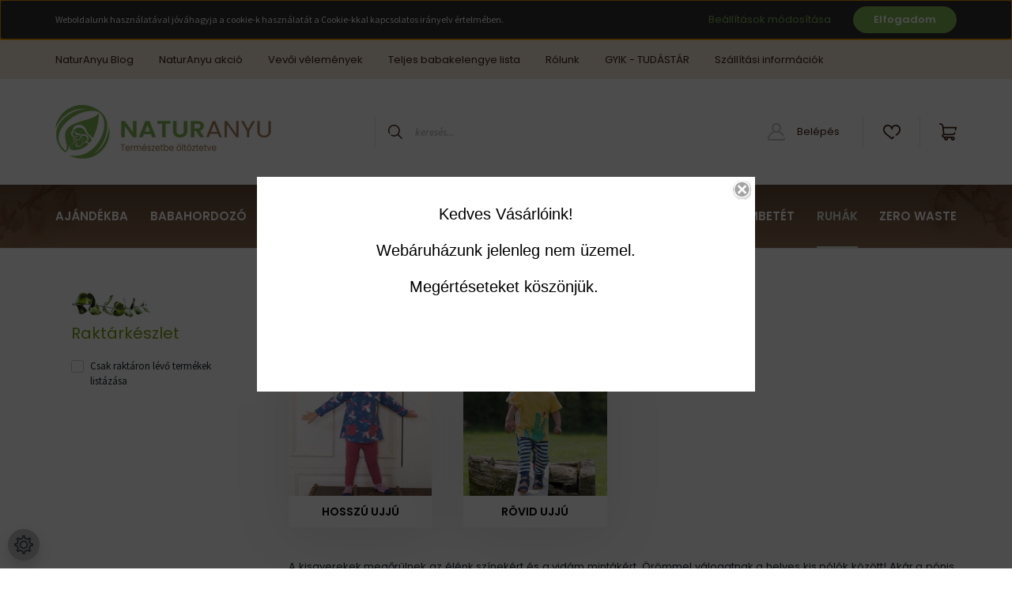

--- FILE ---
content_type: text/html; charset=UTF-8
request_url: https://naturanyu.hu/ruhak-323/organikus-premium-gyerekruha/kisgyerek-felso-top-polo
body_size: 22951
content:
<!DOCTYPE html>
<html lang="hu" dir="ltr">
<head>
    <title>Gyerek pólók, kislány blúzok: divatosak és egészségesek</title>
    <meta charset="utf-8">
    <meta name="description" content="Belefáradtál már abba, hogy gyermekedet állandóan bőrgyógyászhoz hordod, és kenegeted az ekcémás foltjait? A biopamutból készült gyerek pólók nem irritálják gyermeked bőrét, így nem kell tartanod bőrallergiától, ekcémától. Válogass a tanúsítottan organikus, vegyszermentes gyerekruhák között a NaturAnyu-n! ">
    <meta name="robots" content="index, follow">
    <meta property="og:title" content="Gyerek pólók, kislány blúzok: divatosak és egészségesek" />
    <meta property="og:description" content="Belefáradtál már abba, hogy gyermekedet állandóan bőrgyógyászhoz hordod, és kenegeted az ekcémás foltjait? A biopamutból készült gyerek pólók nem irritálják gyermeked bőrét, így nem kell tartanod bőrallergiától, ekcémától. Válogass a tanúsítottan organikus, vegyszermentes gyerekruhák között a NaturAnyu-n! " />
    <meta property="og:type" content="website" />
    <meta property="og:url" content="https://naturanyu.hu/ruhak-323/organikus-premium-gyerekruha/kisgyerek-felso-top-polo" />
    <meta property="og:image" content="https://naturanyu.cdn.shoprenter.hu/custom/naturanyu/image/cache/w1200h628/Kateg%C3%B3ria%20k%C3%A9pek/Kisgyerek/Fels%C5%91%2C-top%2C-p%C3%B3l%C3%B3.jpg.webp?lastmod=0.1666341652" />
    <link href="https://naturanyu.cdn.shoprenter.hu/custom/naturanyu/image/data/Ananasz-design/naturanyu_favicon.png?lastmod=1648451732.1666341652" rel="icon" />
    <link href="https://naturanyu.cdn.shoprenter.hu/custom/naturanyu/image/data/Ananasz-design/naturanyu_favicon.png?lastmod=1648451732.1666341652" rel="apple-touch-icon" />
    <base href="https://naturanyu.hu:443" />
    <meta name="google-site-verification" content="-GtiX9mCWbCpQ07Te2p_h_ZLLRG6QofKGpMCMPTr7O8" />

    <meta name="viewport" content="width=device-width, initial-scale=1, maximum-scale=1, user-scalable=0">
            <link href="https://naturanyu.hu/ruhak-323/organikus-premium-gyerekruha/kisgyerek-felso-top-polo" rel="canonical">
    
            
                    
                <link rel="preconnect" href="https://fonts.googleapis.com">
    <link rel="preconnect" href="https://fonts.gstatic.com" crossorigin>
    <link href="https://fonts.googleapis.com/css2?family=Source+Sans+Pro:ital,wght@0,200;0,300;0,400;0,600;0,700;0,900;1,200;1,300;1,400;1,600;1,700;1,900&display=swap" rel="stylesheet">
            <link rel="stylesheet" href="https://naturanyu.cdn.shoprenter.hu/web/compiled/css/fancybox2.css?v=1768982352" media="screen">
            <link rel="stylesheet" href="https://naturanyu.cdn.shoprenter.hu/catalog/view/javascript/auroraoverlay/overlay.css?v=1707992185" media="screen">
            <link rel="stylesheet" href="https://naturanyu.cdn.shoprenter.hu/custom/naturanyu/catalog/view/theme/helsinki_global/style/1745914109.1588109655.0.1663231105.css?v=null.1666341652" media="screen">
            <link rel="stylesheet" href="https://naturanyu.cdn.shoprenter.hu/custom/naturanyu/catalog/view/theme/helsinki_global/stylesheet/stylesheet.css?v=1663231105" media="screen">
        <script>
        window.nonProductQuality = 80;
    </script>
    <script src="//ajax.googleapis.com/ajax/libs/jquery/1.10.2/jquery.min.js"></script>
    <script>window.jQuery || document.write('<script src="https://naturanyu.cdn.shoprenter.hu/catalog/view/javascript/jquery/jquery-1.10.2.min.js?v=1484139539"><\/script>');</script>
    <script type="text/javascript" src="//cdn.jsdelivr.net/npm/slick-carousel@1.8.1/slick/slick.min.js"></script>

                
        
    

    <!--Header JavaScript codes--><script src="https://naturanyu.cdn.shoprenter.hu/web/compiled/js/base.js?v=1768982351"></script><script src="https://naturanyu.cdn.shoprenter.hu/web/compiled/js/countdown.js?v=1768982351"></script><script src="https://naturanyu.cdn.shoprenter.hu/catalog/view/javascript/auroraoverlay/overlay.min.js?v=1755178250"></script><script src="https://naturanyu.cdn.shoprenter.hu/web/compiled/js/fancybox2.js?v=1768982351"></script><script src="https://naturanyu.cdn.shoprenter.hu/web/compiled/js/before_starter2_head.js?v=1768982351"></script><script src="https://naturanyu.cdn.shoprenter.hu/web/compiled/js/before_starter2_productpage.js?v=1768982351"></script><script src="https://naturanyu.cdn.shoprenter.hu/web/compiled/js/nanobar.js?v=1768982351"></script><!--Header jQuery onLoad scripts--><script>window.countdownFormat='%D:%H:%M:%S';var BASEURL='https://naturanyu.hu';Currency={"symbol_left":"","symbol_right":" Ft","decimal_place":0,"decimal_point":",","thousand_point":".","currency":"HUF","value":1};var auroraOverlayControlId='144f8dfd3c0ce4b3eb41a5df42d457f3';function setAutoHelpTitles(){$('.autohelp[title]').each(function(){if(!$(this).parents('.aurora-scroll-mode').length){$(this).attr('rel',$(this).attr('title'));$(this).removeAttr('title');$(this).qtip({content:{text:$(this).attr('rel')},hide:{fixed:true},position:{corner:{target:'topMiddle',tooltip:'bottomMiddle'},adjust:{screen:true}},style:{border:{color:'#87888a'},background:'#97c00e',width:500}});}});}
$(document).ready(function(){$('.fancybox').fancybox({maxWidth:820,maxHeight:650,afterLoad:function(){wrapCSS=$(this.element).data('fancybox-wrapcss');if(wrapCSS){$('.fancybox-wrap').addClass(wrapCSS);}},helpers:{thumbs:{width:50,height:50}}});$('.fancybox-inline').fancybox({maxWidth:820,maxHeight:650,type:'inline'});setAutoHelpTitles();});$(window).load(function(){});</script><script src="https://naturanyu.cdn.shoprenter.hu/web/compiled/js/vue/manifest.bundle.js?v=1768982348"></script><script>var ShopRenter=ShopRenter||{};ShopRenter.onCartUpdate=function(callable){document.addEventListener('cartChanged',callable)};ShopRenter.onItemAdd=function(callable){document.addEventListener('AddToCart',callable)};ShopRenter.onItemDelete=function(callable){document.addEventListener('deleteCart',callable)};ShopRenter.onSearchResultViewed=function(callable){document.addEventListener('AuroraSearchResultViewed',callable)};ShopRenter.onSubscribedForNewsletter=function(callable){document.addEventListener('AuroraSubscribedForNewsletter',callable)};ShopRenter.onCheckoutInitiated=function(callable){document.addEventListener('AuroraCheckoutInitiated',callable)};ShopRenter.onCheckoutShippingInfoAdded=function(callable){document.addEventListener('AuroraCheckoutShippingInfoAdded',callable)};ShopRenter.onCheckoutPaymentInfoAdded=function(callable){document.addEventListener('AuroraCheckoutPaymentInfoAdded',callable)};ShopRenter.onCheckoutOrderConfirmed=function(callable){document.addEventListener('AuroraCheckoutOrderConfirmed',callable)};ShopRenter.onCheckoutOrderPaid=function(callable){document.addEventListener('AuroraOrderPaid',callable)};ShopRenter.onCheckoutOrderPaidUnsuccessful=function(callable){document.addEventListener('AuroraOrderPaidUnsuccessful',callable)};ShopRenter.onProductPageViewed=function(callable){document.addEventListener('AuroraProductPageViewed',callable)};ShopRenter.onMarketingConsentChanged=function(callable){document.addEventListener('AuroraMarketingConsentChanged',callable)};ShopRenter.onCustomerRegistered=function(callable){document.addEventListener('AuroraCustomerRegistered',callable)};ShopRenter.onCustomerLoggedIn=function(callable){document.addEventListener('AuroraCustomerLoggedIn',callable)};ShopRenter.onCustomerUpdated=function(callable){document.addEventListener('AuroraCustomerUpdated',callable)};ShopRenter.onCartPageViewed=function(callable){document.addEventListener('AuroraCartPageViewed',callable)};ShopRenter.customer={"userId":0,"userClientIP":"3.134.80.106","userGroupId":8,"customerGroupTaxMode":"gross","customerGroupPriceMode":"gross_net_tax","email":"","phoneNumber":"","name":{"firstName":"","lastName":""}};ShopRenter.theme={"name":"helsinki_global","family":"helsinki","parent":""};ShopRenter.shop={"name":"naturanyu","locale":"hu","currency":{"code":"HUF","rate":1},"domain":"naturanyu.myshoprenter.hu"};ShopRenter.page={"route":"product\/list","queryString":"ruhak-323\/organikus-premium-gyerekruha\/kisgyerek-felso-top-polo"};ShopRenter.formSubmit=function(form,callback){callback();};let loadedAsyncScriptCount=0;function asyncScriptLoaded(position){loadedAsyncScriptCount++;if(position==='body'){if(document.querySelectorAll('.async-script-tag').length===loadedAsyncScriptCount){if(/complete|interactive|loaded/.test(document.readyState)){document.dispatchEvent(new CustomEvent('asyncScriptsLoaded',{}));}else{document.addEventListener('DOMContentLoaded',()=>{document.dispatchEvent(new CustomEvent('asyncScriptsLoaded',{}));});}}}}</script><script type="text/javascript"src="https://naturanyu.cdn.shoprenter.hu/web/compiled/js/vue/customerEventDispatcher.bundle.js?v=1768982348"></script><!--Custom header scripts--><script id="mcjs">!function(c,h,i,m,p){m=c.createElement(h),p=c.getElementsByTagName(h)[0],m.async=1,m.src=i,p.parentNode.insertBefore(m,p)}(document,"script","https://chimpstatic.com/mcjs-connected/js/users/3fc78611280be5a9c2a3f2643/990e546d58d8b35ec0b8e2e6f.js");</script><script id="barat_hud_sr_script">var hst=document.createElement("script");hst.src="//admin.fogyasztobarat.hu/h-api.js";hst.type="text/javascript";hst.setAttribute("data-id","YRFFXH3S");hst.setAttribute("id","fbarat");var hs=document.getElementById("barat_hud_sr_script");hs.parentNode.insertBefore(hst,hs);</script>                
            
            <script>window.dataLayer=window.dataLayer||[];function gtag(){dataLayer.push(arguments)};var ShopRenter=ShopRenter||{};ShopRenter.config=ShopRenter.config||{};ShopRenter.config.googleConsentModeDefaultValue="denied";</script>                        <script type="text/javascript" src="https://naturanyu.cdn.shoprenter.hu/web/compiled/js/vue/googleConsentMode.bundle.js?v=1768982348"></script>

            <!-- Facebook Pixel Code -->
<script>
!function(f,b,e,v,n,t,s)
{if(f.fbq)return;n=f.fbq=function(){n.callMethod?
n.callMethod.apply(n,arguments):n.queue.push(arguments)};
if(!f._fbq)f._fbq=n;n.push=n;n.loaded=!0;n.version='2.0';
n.queue=[];t=b.createElement(e);t.async=!0;
t.src=v;s=b.getElementsByTagName(e)[0];
s.parentNode.insertBefore(t,s)}(window, document,'script',
'https://connect.facebook.net/en_US/fbevents.js');
fbq('consent', 'revoke');
fbq('init', '1380649349016324');
fbq('track', 'PageView');
document.addEventListener('AuroraAddedToCart', function(auroraEvent) {
    var fbpId = [];
    var fbpValue = 0;
    var fbpCurrency = '';

    auroraEvent.detail.products.forEach(function(item) {
        fbpValue += parseFloat(item.grossUnitPrice) * item.quantity;
        fbpId.push(item.id);
        fbpCurrency = item.currency;
    });


    fbq('track', 'AddToCart', {
        content_ids: fbpId,
        content_type: 'product',
        value: fbpValue,
        currency: fbpCurrency
    }, {
        eventID: auroraEvent.detail.event.id
    });
})
window.addEventListener('AuroraMarketingCookie.Changed', function(event) {
            let consentStatus = event.detail.isAccepted ? 'grant' : 'revoke';
            if (typeof fbq === 'function') {
                fbq('consent', consentStatus);
            }
        });
</script>
<noscript><img height="1" width="1" style="display:none"
src="https://www.facebook.com/tr?id=1380649349016324&ev=PageView&noscript=1"
/></noscript>
<!-- End Facebook Pixel Code -->


            <!-- Google Tag Manager -->
<script>(function(w,d,s,l,i){w[l]=w[l]||[];w[l].push({'gtm.start':
new Date().getTime(),event:'gtm.js'});var f=d.getElementsByTagName(s)[0],
j=d.createElement(s),dl=l!='dataLayer'?'&l='+l:'';j.async=true;j.src=
'https://www.googletagmanager.com/gtm.js?id='+i+dl;f.parentNode.insertBefore(j,f);
})(window,document,'script','dataLayer','GTM-TGW6JQH');</script>
<!-- End Google Tag Manager -->

 
<!-- Global site tag (gtag.js) - Google Analytics -->
<script async src="https://www.googletagmanager.com/gtag/js?id=UA-99715471-1"></script>
<script>
  window.dataLayer = window.dataLayer || [];
  function gtag(){dataLayer.push(arguments);}
  gtag('js', new Date());

  gtag('config', 'UA-99715471-1');
</script>
<!-- End Google Tag Manager -->
            <!-- Global site tag (gtag.js) - Google Ads: 10943575839 -->
<script async src="https://www.googletagmanager.com/gtag/js?id=AW-10943575839"></script>
<script>
  window.dataLayer = window.dataLayer || [];
  function gtag(){dataLayer.push(arguments);}
  gtag('js', new Date());

  gtag('config', 'AW-10943575839');
</script>

            
                <!--Global site tag(gtag.js)--><script async src="https://www.googletagmanager.com/gtag/js?id=G-TH99R6V6TT"></script><script>window.dataLayer=window.dataLayer||[];function gtag(){dataLayer.push(arguments);}
gtag('js',new Date());gtag('config','G-TH99R6V6TT');</script>                                <script type="text/javascript" src="https://naturanyu.cdn.shoprenter.hu/web/compiled/js/vue/GA4EventSender.bundle.js?v=1768982348"></script>

    
    
</head>
<body id="body" class="page-body product-list-body category-list-body show-quantity-in-category helsinki_global-body desktop-device-body header--style-1" role="document">
<script>var bodyComputedStyle=window.getComputedStyle(document.body);ShopRenter.theme.breakpoints={'xs':parseInt(bodyComputedStyle.getPropertyValue('--breakpoint-xs')),'sm':parseInt(bodyComputedStyle.getPropertyValue('--breakpoint-sm')),'md':parseInt(bodyComputedStyle.getPropertyValue('--breakpoint-md')),'lg':parseInt(bodyComputedStyle.getPropertyValue('--breakpoint-lg')),'xl':parseInt(bodyComputedStyle.getPropertyValue('--breakpoint-xl'))}</script><!--Google Tag Manager(noscript)--><!--Google<!--End Google Tag Manager(noscript)--><div id="fb-root"></div><script>(function(d,s,id){var js,fjs=d.getElementsByTagName(s)[0];if(d.getElementById(id))return;js=d.createElement(s);js.id=id;js.src="//connect.facebook.net/hu_HU/sdk/xfbml.customerchat.js#xfbml=1&version=v2.12&autoLogAppEvents=1";fjs.parentNode.insertBefore(js,fjs);}(document,"script","facebook-jssdk"));</script>
                    

<!-- cached -->    <div class="nanobar-cookie-cog d-flex-center rounded-circle js-hidden-nanobar-button">
        <svg xmlns="https://www.w3.org/2000/svg" width="24" height="24" viewBox="0 0 512 512">
    <path fill="currentColor" d="M512 289.7v-67.5l-68.2-18.1c-4.3-15.4-10.4-30.2-18.4-44.2l34.9-60.6 -47.6-47.6 -60.6 34.9c-14-8-28.8-14.1-44.2-18.4L289.7 0h-67.5l-18.1 68.2c-15.4 4.3-30.2 10.4-44.2 18.4L99.4 51.7 51.7 99.4l34.9 60.6c-8 14-14.1 28.8-18.4 44.2L0 222.3v67.5l68.2 18.1c4.3 15.4 10.4 30.2 18.4 44.2l-34.9 60.6 47.6 47.6 60.6-34.9c14 8 28.8 14.1 44.2 18.4l18.1 68.2h67.5l18.1-68.2c15.4-4.3 30.2-10.4 44.2-18.4l60.6 34.9 47.6-47.6 -34.9-60.6c8-14 14.1-28.8 18.4-44.2L512 289.7zM410.1 275.5l-2.5 12.1c-3.9 18.9-11.4 36.8-22.1 53.2l-6.8 10.3 31.6 55 -4.3 4.3 -55-31.6 -10.3 6.8c-16.4 10.8-34.3 18.2-53.2 22.1l-12.1 2.5L259 472h-6l-16.5-61.9 -12.1-2.5c-18.9-3.9-36.8-11.4-53.2-22.1l-10.3-6.8 -55 31.6 -4.3-4.3 31.6-55 -6.8-10.3c-10.8-16.4-18.2-34.3-22.1-53.2l-2.5-12.1L40 259v-6l61.9-16.5 2.5-12.1c3.9-18.9 11.4-36.8 22.1-53.2l6.8-10.3 -31.6-55 4.3-4.3 55 31.6 10.3-6.8c16.4-10.8 34.3-18.2 53.2-22.1l12.1-2.5L253 40h6l16.5 61.9 12.1 2.5c18.9 3.9 36.8 11.4 53.2 22.1l10.3 6.8 55-31.6 4.3 4.3 -31.6 55 6.8 10.3c10.8 16.4 18.2 34.3 22.1 53.2l2.5 12.1L472 253v6L410.1 275.5z"/>
    <path fill="currentColor" d="M256 140c-64 0-116 52-116 116s52 116 116 116 116-52 116-116S320 140 256 140zM256 332c-41.9 0-76-34.1-76-76s34.1-76 76-76 76 34.1 76 76S297.9 332 256 332z"/>
</svg>
    </div>
<div class="Fixed nanobar bg-dark js-nanobar-first-login">
    <div class="container nanobar-container">
        <div class="row flex-column flex-sm-row">
            <div class="col-12 col-sm-6 col-lg-8 nanobar-text-cookies align-self-center text-sm-left">
                Weboldalunk használatával jóváhagyja a cookie-k használatát a Cookie-kkal kapcsolatos irányelv értelmében.
            </div>
            <div class="col-12 col-sm-6 col-lg-4 nanobar-buttons m-sm-0 text-center text-sm-right">
                <a href="" class="btn btn-link nanobar-settings-button js-nanobar-settings-button">
                    Beállítások módosítása
                </a>
                <a href="" class="btn btn-primary nanobar-btn js-nanobar-close-cookies" data-button-save-text="Beállítások mentése">
                    Elfogadom
                </a>
            </div>
        </div>
        <div class="nanobar-cookies js-nanobar-cookies flex-column flex-sm-row text-left pt-3 mt-3" style="display: none;">
            <div class="form-check pt-2 pb-2 pr-2 mb-0">
                <input class="form-check-input" type="checkbox" name="required_cookies" disabled checked />
                <label class="form-check-label">
                    Szükséges cookie-k
                    <div class="cookies-help-text text-muted">
                        Ezek a cookie-k segítenek abban, hogy a webáruház használható és működőképes legyen.
                    </div>
                </label>
            </div>
            <div class="form-check pt-2 pb-2 pr-2 mb-0">
                <input class="form-check-input js-nanobar-marketing-cookies" type="checkbox" name="marketing_cookies"
                        checked/>
                <label class="form-check-label">
                    Marketing cookie-k
                    <div class="cookies-help-text text-muted">
                        Ezeket a cookie-k segítenek abban, hogy az Ön érdeklődési körének megfelelő reklámokat és termékeket jelenítsük meg a webáruházban.
                    </div>
                </label>
            </div>
        </div>
    </div>
</div>

<script>
    (function ($) {
        $(document).ready(function () {
            new AuroraNanobar.FirstLogNanobarCheckbox(jQuery('.js-nanobar-first-login'), 'top');
        });
    })(jQuery);
</script>
<!-- /cached -->
<!-- cached --><div class="Fixed nanobar bg-dark js-nanobar-free-shipping">
    <div class="container nanobar-container">
        <button type="button" class="close js-nanobar-close" aria-label="Close">
            <span aria-hidden="true">&times;</span>
        </button>
        <div class="nanobar-text px-3"></div>
    </div>
</div>

<script>$(document).ready(function(){document.nanobarInstance=new AuroraNanobar.FreeShippingNanobar($('.js-nanobar-free-shipping'),'top','500','','1');});</script><!-- /cached -->
                <!-- page-wrap -->

                <div class="page-wrap">
                                                
    <header class="sticky-header d-none d-lg-block">
                    <div class="header-top-line">
                <div class="container">
                    <div class="header-top d-flex">
                        <div class="header-top-left d-flex">
                            <!-- cached -->
    <ul class="nav headermenu-list">
                    <li class="nav-item">
                <a class="nav-link" href="https://naturanyu.hu/naturanyu-blog"
                    target="_self"
                                        title="NaturAnyu Blog"
                >
                    NaturAnyu Blog
                </a>
                            </li>
                    <li class="nav-item">
                <a class="nav-link" href="https://naturanyu.hu/index.php?route=product/list&amp;special=1"
                    target="_self"
                                        title="NaturAnyu akció"
                >
                    NaturAnyu akció
                </a>
                            </li>
                    <li class="nav-item">
                <a class="nav-link" href="https://naturanyu.hu/naturanyu-velemenyek"
                    target="_self"
                                        title="Vevői vélemények"
                >
                    Vevői vélemények
                </a>
                            </li>
                    <li class="nav-item">
                <a class="nav-link" href="https://naturanyu.hu/babakelengye-lista"
                    target="_self"
                                        title="Teljes babakelengye lista"
                >
                    Teljes babakelengye lista
                </a>
                            </li>
                    <li class="nav-item">
                <a class="nav-link" href="https://naturanyu.hu/rolunk"
                    target="_self"
                                        title="Rólunk"
                >
                    Rólunk
                </a>
                            </li>
                    <li class="nav-item">
                <a class="nav-link" href="https://naturanyu.hu/gyik"
                    target="_self"
                                        title="GYIK - TUDÁSTÁR"
                >
                    GYIK - TUDÁSTÁR
                </a>
                            </li>
                    <li class="nav-item">
                <a class="nav-link" href="https://naturanyu.hu/szallitas"
                    target="_self"
                                        title="Szállítási információk"
                >
                    Szállítási információk
                </a>
                            </li>
            </ul>
            <script>$(function(){if($(window).width()>992){window.addEventListener('load',function(){var menu_triggers=document.querySelectorAll('.headermenu-list li.dropdown > a');for(var i=0;i<menu_triggers.length;i++){menu_triggers[i].addEventListener('focus',function(e){for(var j=0;j<menu_triggers.length;j++){menu_triggers[j].parentNode.classList.remove('focus');}
this.parentNode.classList.add('focus');},false);menu_triggers[i].addEventListener('touchend',function(e){if(!this.parentNode.classList.contains('focus')){e.preventDefault();e.target.focus();}},false);}},false);}});</script>    <!-- /cached -->
                        </div>
                        <div class="header-top-right d-flex align-items-center ml-auto">
                            
                            
                        </div>
                    </div>
                </div>
            </div>
            <div class="header-bottom-line">
                <div class="container">
                    <div class="header-bottom">
                        <nav class="navbar navbar-expand-lg justify-content-between">
                            <!-- cached -->
    <a class="navbar-brand" href="/"><img style="border: 0; max-width: 275px;" src="https://naturanyu.cdn.shoprenter.hu/custom/naturanyu/image/cache/w275h110m00/Ananasz-design/naturanyu_logo_horizont_szlogen.png?v=1648451807" title="NaturAnyu - Természetbe öltöztetve " alt="NaturAnyu - Természetbe öltöztetve " /></a>
<!-- /cached -->
                                                            
<div class="dropdown search-module d-flex">
    <div class="input-group">
        <div class="input-group-prepend">
            <button class="btn btn-link" onclick="moduleSearch();">
                <svg width="18" height="18" viewBox="0 0 18 18" fill="none" xmlns="https://www.w3.org/2000/svg">
    <path d="M7.38281 0C11.4537 0 14.7656 3.31193 14.7656 7.38281C14.7656 9.17381 14.1246 10.8179 13.0599 12.0977L17.7924 16.798C18.0679 17.0717 18.0694 17.5168 17.7958 17.7924C17.6583 17.9307 17.4776 18 17.2969 18C17.1177 18 16.9386 17.9319 16.8014 17.7957L12.0625 13.089C10.7878 14.1363 9.15739 14.7656 7.38281 14.7656C6.11627 14.7656 4.86647 14.4393 3.76861 13.8218C3.43012 13.6315 3.31007 13.2028 3.50044 12.8643C3.69077 12.5259 4.11947 12.4057 4.45795 12.5961C5.34579 13.0955 6.3572 13.3594 7.38281 13.3594C10.6783 13.3594 13.3594 10.6783 13.3594 7.38281C13.3594 4.08733 10.6783 1.40625 7.38281 1.40625C4.08733 1.40625 1.40625 4.08733 1.40625 7.38281C1.40625 8.42101 1.67636 9.44328 2.18732 10.3391C2.37973 10.6765 2.26223 11.1059 1.92494 11.2983C1.58762 11.4906 1.15822 11.3732 0.965811 11.0359C0.333982 9.92812 0 8.66492 0 7.38281C0 3.31193 3.31193 0 7.38281 0Z" fill="currentColor"/>
</svg>

            </button>
        </div>
        <input class="form-control disableAutocomplete" type="text" placeholder="keresés..." value=""
               id="filter_keyword" 
               onclick="this.value=(this.value==this.defaultValue)?'':this.value;"/>
    </div>

    <input type="hidden" id="filter_description" value="0"/>
    <input type="hidden" id="search_shopname" value="naturanyu"/>
    <div id="results" class="dropdown-menu search-results"></div>
</div>



                                                        <!-- cached -->
    <div class="header-login">
        <ul class="nav login-list">
                            <li class="nav-item">
                    <a class="nav-link" href="index.php?route=account/login" title="Belépés">
                        <svg class="icon-user" width="22" height="22" viewBox="0 0 22 22" fill="none" xmlns="https://www.w3.org/2000/svg">
    <path d="M21.9446 18.8513C21.8479 18.3867 21.3929 18.0885 20.9281 18.1852C20.4634 18.2819 20.1652 18.737 20.2619 19.2017C20.3176 19.4693 20.2513 19.7436 20.0799 19.9544C19.9806 20.0765 19.7593 20.2812 19.3924 20.2812H2.60825C2.24138 20.2812 2.02005 20.0765 1.92079 19.9544C1.74939 19.7437 1.68305 19.4693 1.73878 19.2017C2.63064 14.9179 6.4091 11.7886 10.7725 11.6831C10.8481 11.686 10.924 11.6875 11.0003 11.6875C11.0769 11.6875 11.1531 11.686 11.229 11.6831C14.3027 11.7568 17.1436 13.3136 18.864 15.8794C19.1283 16.2736 19.6621 16.3789 20.0564 16.1146C20.4506 15.8503 20.5559 15.3165 20.2916 14.9223C18.8815 12.8192 16.8339 11.29 14.4992 10.5215C15.9219 9.45467 16.8441 7.75487 16.8441 5.84375C16.8441 2.62152 14.2226 0 11.0003 0C7.77808 0 5.1566 2.62152 5.1566 5.84375C5.1566 7.75603 6.07991 9.45673 7.50411 10.5235C6.19924 10.9531 4.97484 11.6216 3.9032 12.503C1.93815 14.1194 0.571877 16.3739 0.0561231 18.8513C-0.105525 19.6277 0.0881348 20.425 0.587346 21.0388C1.08411 21.6497 1.82072 22 2.60825 22H19.3924C20.18 22 20.9166 21.6497 21.4133 21.0388C21.9126 20.425 22.1062 19.6277 21.9446 18.8513ZM6.87535 5.84375C6.87535 3.5692 8.7258 1.71875 11.0003 1.71875C13.2749 1.71875 15.1253 3.5692 15.1253 5.84375C15.1253 8.04826 13.387 9.85441 11.2091 9.96351C11.1397 9.96222 11.07 9.96157 11.0003 9.96157C10.931 9.96157 10.8616 9.96226 10.7924 9.96355C8.61408 9.85488 6.87535 8.04856 6.87535 5.84375Z" fill="currentColor"/>
</svg>

                        Belépés
                    </a>
                </li>
                    </ul>
    </div>
<!-- /cached -->
                            <hx:include src="/_fragment?_path=_format%3Dhtml%26_locale%3Den%26_controller%3Dmodule%252Fwishlist&amp;_hash=Zp8G2GE2xZRe6gV7bUGlflM5WJTIuTiQwm2cwToWk2M%3D"></hx:include>
                            <div id="js-cart">
                                <hx:include src="/_fragment?_path=_format%3Dhtml%26_locale%3Den%26_controller%3Dmodule%252Fcart&amp;_hash=P057sK0sj7qESglXc%2Fy0%2B3HpsdODcq908S78M8H8sfQ%3D"></hx:include>
                            </div>
                        </nav>
                    </div>
                </div>
            </div>
            <div class="header-category">
                <div class="container">
                    <nav class="navbar header-category-navbar">
                        


                    
            <div id="module_category_wrapper" class="module-category-wrapper">
    
    <div id="category" class="module content-module header-position category-module" >
                <div class="module-body">
                        <div id="category-nav">
            


<ul class="nav category category-menu sf-menu sf-horizontal builded">
    <li id="cat_92" class="nav-item item category-list module-list parent even">
    <a href="https://naturanyu.hu/ajandekba-alkalomra" class="nav-link">
        Ajándékba
    </a>
            <ul class="nav flex-column children"><li id="cat_164" class="nav-item item category-list module-list even">
    <a href="https://naturanyu.hu/ajandekba-alkalomra/baba-jatekok-antiallergen-allergenmentes" class="nav-link">
        Babajáték
    </a>
    </li><li id="cat_159" class="nav-item item category-list module-list odd">
    <a href="https://naturanyu.hu/ajandekba-alkalomra/babatakaro-gyapju-takaro" class="nav-link">
        Babatakaró - Gyapjú takaró
    </a>
    </li><li id="cat_151" class="nav-item item category-list module-list even">
    <a href="https://naturanyu.hu/ajandekba-alkalomra/bola-lanc-pocakharang-pocakcsengo-pocakcsengettyu" class="nav-link">
        Bola lánc, Pocakharang, Pocakcsengő, Pocakcsengettyű
    </a>
    </li><li id="cat_209" class="nav-item item category-list module-list odd">
    <a href="https://naturanyu.hu/ajandekba-alkalomra/ajandekba-alkalomra-ajandekutalvany" class="nav-link">
        NaturAnyu Ajándékutalvány
    </a>
    </li></ul>
    </li><li id="cat_152" class="nav-item item category-list module-list parent odd">
    <a href="https://naturanyu.hu/babahordozo" class="nav-link">
        Babahordozó
    </a>
            <ul class="nav flex-column children"><li id="cat_253" class="nav-item item category-list module-list even">
    <a href="https://naturanyu.hu/babahordozo/csatos-hordozo" class="nav-link">
        Csatos hordozó
    </a>
    </li><li id="cat_257" class="nav-item item category-list module-list odd">
    <a href="https://naturanyu.hu/babahordozo/hordozo-kiegeszitok" class="nav-link">
        Hordozó kiegészítők
    </a>
    </li><li id="cat_258" class="nav-item item category-list module-list even">
    <a href="https://naturanyu.hu/babahordozo/karikas-hordozokendo" class="nav-link">
        Karikás Kendő
    </a>
    </li><li id="cat_255" class="nav-item item category-list module-list odd">
    <a href="https://naturanyu.hu/babahordozo/mei-tai-babahordozo" class="nav-link">
        Mei Tai
    </a>
    </li><li id="cat_254" class="nav-item item category-list module-list even">
    <a href="https://naturanyu.hu/babahordozo/rugalmas-kendo" class="nav-link">
        Rugalmas kendő - Hordozókendő
    </a>
    </li><li id="cat_256" class="nav-item item category-list module-list odd">
    <a href="https://naturanyu.hu/babahordozo/szovott-hordozokendo" class="nav-link">
        Szövött kendő
    </a>
    </li></ul>
    </li><li id="cat_267" class="nav-item item category-list module-list parent even">
    <a href="https://naturanyu.hu/gyartok-267" class="nav-link">
        Márkáink
    </a>
            <ul class="nav flex-column children"><li id="cat_371" class="nav-item item category-list module-list even">
    <a href="https://naturanyu.hu/gyartok-267/3-sprouts-371" class="nav-link">
        3 Sprouts
    </a>
    </li><li id="cat_331" class="nav-item item category-list module-list odd">
    <a href="https://naturanyu.hu/gyartok-267/ahimsa-mosoparfumok-331" class="nav-link">
        Ahimsa mosóparfümök
    </a>
    </li><li id="cat_273" class="nav-item item category-list module-list even">
    <a href="https://naturanyu.hu/gyartok-267/babylonia-bola-pocakcsengo-273" class="nav-link">
        Babylonia Bola pocakcsengő
    </a>
    </li><li id="cat_367" class="nav-item item category-list module-list odd">
    <a href="https://naturanyu.hu/gyartok-267/bio-natural-367" class="nav-link">
        Bio Natural
    </a>
    </li><li id="cat_353" class="nav-item item category-list module-list even">
    <a href="https://naturanyu.hu/gyartok-267/biola-biokozmetikumok-353" class="nav-link">
        Biola biokozmetikumok
    </a>
    </li><li id="cat_286" class="nav-item item category-list module-list odd">
    <a href="https://naturanyu.hu/gyartok-267/cibi-ujraszalveta-ujratasak-286" class="nav-link">
        Cibi újraszalvéta, újratasak
    </a>
    </li><li id="cat_343" class="nav-item item category-list module-list even">
    <a href="https://naturanyu.hu/gyartok-267/cleanne-crystalclean-okotisztitoszerek-343" class="nav-link">
        Cleanne Crystalclean ökotisztítószerek
    </a>
    </li><li id="cat_274" class="nav-item item category-list module-list odd">
    <a href="https://naturanyu.hu/gyartok-267/close-pop-in-moshato-pelus-274" class="nav-link">
        Close Pop-in mosható pelus, előke
    </a>
    </li><li id="cat_270" class="nav-item item category-list module-list even">
    <a href="https://naturanyu.hu/gyartok-267/degree-clothing-hajgumik-270" class="nav-link">
        Degree Clothing fenntartható hajgumi
    </a>
    </li><li id="cat_283" class="nav-item item category-list module-list odd">
    <a href="https://naturanyu.hu/gyartok-267/disana-gyapju-takarok-283" class="nav-link">
        Disana gyapjú takarók
    </a>
    </li><li id="cat_365" class="nav-item item category-list module-list even">
    <a href="https://naturanyu.hu/gyartok-267/markaink-eco-natural-365" class="nav-link">
        Eco Natural
    </a>
    </li><li id="cat_281" class="nav-item item category-list module-list odd">
    <a href="https://naturanyu.hu/gyartok-267/efie-organikus-babajatek-meggymag-parna-281" class="nav-link">
        Efie organikus babajáték, meggymag párna
    </a>
    </li><li id="cat_268" class="nav-item item category-list module-list even">
    <a href="https://naturanyu.hu/gyartok-267/emilla-moshato-noi-betetek-268" class="nav-link">
        Emilla mosható női betét
    </a>
    </li><li id="cat_346" class="nav-item item category-list module-list odd">
    <a href="https://naturanyu.hu/gyartok-267/galaktiv-bio-bio-szunyog-es-kullancsriasztok-346" class="nav-link">
        Galaktív Bio bio szúnyog- és kullancsriasztók
    </a>
    </li><li id="cat_327" class="nav-item item category-list module-list even">
    <a href="https://naturanyu.hu/gyartok-267/helen-aroma-manufaktura-327" class="nav-link">
        Helen aroma manufaktúra
    </a>
    </li><li id="cat_324" class="nav-item item category-list module-list odd">
    <a href="https://naturanyu.hu/gyartok-267/herbarting-naturkozmetikumok-324" class="nav-link">
        Herbarting natúrkozmetikumok
    </a>
    </li><li id="cat_375" class="nav-item item category-list module-list even">
    <a href="https://naturanyu.hu/gyartok-267/hydrophil-375" class="nav-link">
        Hydrophil
    </a>
    </li><li id="cat_275" class="nav-item item category-list module-list odd">
    <a href="https://naturanyu.hu/gyartok-267/kite-clothing-baba-gyerekruhak-275" class="nav-link">
        Kite Clothing baba-gyerekruhák
    </a>
    </li><li id="cat_318" class="nav-item item category-list module-list even">
    <a href="https://naturanyu.hu/gyartok-267/klippan-babatakarok-pledek-318" class="nav-link">
        Klippan babatakarók, plédek
    </a>
    </li><li id="cat_269" class="nav-item item category-list module-list odd">
    <a href="https://naturanyu.hu/gyartok-267/lalicup-menstruacios-kehely-269" class="nav-link">
        LaliCup menstruációs kehely
    </a>
    </li><li id="cat_271" class="nav-item item category-list module-list even">
    <a href="https://naturanyu.hu/gyartok-267/liliputi-271" class="nav-link">
        Liliputi hordozó, hordozókendő
    </a>
    </li><li id="cat_276" class="nav-item item category-list module-list odd">
    <a href="https://naturanyu.hu/gyartok-267/loud-proud-gots-gyerekruha-276" class="nav-link">
        Loud + Proud GOTS gyerekruha
    </a>
    </li><li id="cat_361" class="nav-item item category-list module-list even">
    <a href="https://naturanyu.hu/gyartok-267/mosomami-oko-tisztitoszerek-361" class="nav-link">
        Mosómami - öko tisztítószerek
    </a>
    </li><li id="cat_334" class="nav-item item category-list module-list odd">
    <a href="https://naturanyu.hu/gyartok-267/panarom-334" class="nav-link">
        Panarom aromaterápiás termékek
    </a>
    </li><li id="cat_285" class="nav-item item category-list module-list even">
    <a href="https://naturanyu.hu/gyartok-267/popolini-moshato-pelenkak-285" class="nav-link">
        PoPoLiNi mosható pelenkák
    </a>
    </li><li id="cat_282" class="nav-item item category-list module-list odd">
    <a href="https://naturanyu.hu/gyartok-267/pure-pure-babaruhak-282" class="nav-link">
        Pure Pure babaruhák
    </a>
    </li><li id="cat_316" class="nav-item item category-list module-list even">
    <a href="https://naturanyu.hu/gyartok-267/symbyo-tobbmeretes-biopamut-gyerekruhak-316" class="nav-link">
        Symbyo, többméretes, biopamut gyerekruhák
    </a>
    </li><li id="cat_374" class="nav-item item category-list module-list odd">
    <a href="https://naturanyu.hu/gyartok-267/markaink-tuc-tuc-374" class="nav-link">
        Tuc Tuc
    </a>
    </li><li id="cat_386" class="nav-item item category-list module-list even">
    <a href="https://naturanyu.hu/gyartok-267/tulasi-386" class="nav-link">
        Tulasi
    </a>
    </li><li id="cat_299" class="nav-item item category-list module-list odd">
    <a href="https://naturanyu.hu/gyartok-267/xkko-textilpelenka-kifogo-299" class="nav-link">
        XKKO textilpelenka, kifogó
    </a>
    </li><li id="cat_383" class="nav-item item category-list module-list even">
    <a href="https://naturanyu.hu/gyartok-267/yaweco-383" class="nav-link">
        Yaweco
    </a>
    </li></ul>
    </li><li id="cat_192" class="nav-item item category-list module-list odd">
    <a href="https://naturanyu.hu/meggymag-parna-tonkolyparna" class="nav-link">
        Meggymag párna és tönkölypárna
    </a>
    </li><li id="cat_144" class="nav-item item category-list module-list parent even">
    <a href="https://naturanyu.hu/moshato-betet" class="nav-link">
        Mosható betét, intimbetét
    </a>
            <ul class="nav flex-column children"><li id="cat_301" class="nav-item item category-list module-list even">
    <a href="https://naturanyu.hu/moshato-betet/irisz-tisztasagi-betet-xs-301" class="nav-link">
        Írisz tisztasági betét (XS) 17 cm
    </a>
    </li><li id="cat_302" class="nav-item item category-list module-list odd">
    <a href="https://naturanyu.hu/moshato-betet/afrodite-moshato-betet-intimbetet-s-302" class="nav-link">
        Afrodité mosható betét, intimbetét (S) 20 cm
    </a>
    </li><li id="cat_305" class="nav-item item category-list module-list even">
    <a href="https://naturanyu.hu/moshato-betet/nike-moshato-betet-intimbetet-s-m-305" class="nav-link">
        Niké mosható betét, intimbetét (S-M) 23 cm
    </a>
    </li><li id="cat_306" class="nav-item item category-list module-list odd">
    <a href="https://naturanyu.hu/moshato-betet/penelope-moshato-betet-intimbetet-m-306" class="nav-link">
        Penelopé mosható betét, intimbetét (M) 25 cm
    </a>
    </li><li id="cat_307" class="nav-item item category-list module-list even">
    <a href="https://naturanyu.hu/moshato-betet/athene-moshato-betet-intimbetet-l-27-cm-307" class="nav-link">
        Athéné mosható betét, intimbetét (L) 27 cm
    </a>
    </li><li id="cat_309" class="nav-item item category-list module-list odd">
    <a href="https://naturanyu.hu/moshato-betet/szelene-moshato-betet-intimbetet-ejszakai-xl-30-cm-309" class="nav-link">
        Szeléné mosható betét, intimbetét éjszakai (XL) 30 cm
    </a>
    </li><li id="cat_311" class="nav-item item category-list module-list even">
    <a href="https://naturanyu.hu/moshato-betet/gaia-szules-utani-moshato-betet-xxl-365-cm-311" class="nav-link">
        Gaia szülés utáni mosható betét (XXL) 36,5 cm
    </a>
    </li><li id="cat_342" class="nav-item item category-list module-list odd">
    <a href="https://naturanyu.hu/moshato-betet/inkontinencia-betet-342" class="nav-link">
        Inkontinencia betét
    </a>
    </li><li id="cat_313" class="nav-item item category-list module-list even">
    <a href="https://naturanyu.hu/moshato-betet/vizhatlan-nesszeszer-moshato-beteteknek-313" class="nav-link">
        Vízhatlan nesszeszer mosható betéteknek
    </a>
    </li><li id="cat_266" class="nav-item item category-list module-list odd">
    <a href="https://naturanyu.hu/moshato-betet/menstruacios-kehely-266" class="nav-link">
        Menstruációs kehely, Intimkehely
    </a>
    </li></ul>
    </li><li id="cat_323" class="nav-item item category-list module-list selected parent odd">
    <a href="https://naturanyu.hu/ruhak-323" class="nav-link">
        Ruhák
    </a>
            <ul class="nav flex-column children"><li id="cat_88" class="nav-item item category-list module-list parent even">
    <a href="https://naturanyu.hu/ruhak-323/organikus-premium-babaruha" class="nav-link">
        Babaruha
    </a>
            <ul class="nav flex-column children"><li id="cat_94" class="nav-item item category-list module-list even">
    <a href="https://naturanyu.hu/ruhak-323/organikus-premium-babaruha/baba-body-napozo-borbarat-antiallergen" class="nav-link">
        Baba body és napozó
    </a>
    </li><li id="cat_96" class="nav-item item category-list module-list parent odd">
    <a href="https://naturanyu.hu/ruhak-323/organikus-premium-babaruha/organikus-baba-felso-top-polo" class="nav-link">
        Baba póló, ing, blúz
    </a>
            <ul class="nav flex-column children"><li id="cat_278" class="nav-item item category-list module-list even">
    <a href="https://naturanyu.hu/ruhak-323/organikus-premium-babaruha/organikus-baba-felso-top-polo/hosszu-ujju-278" class="nav-link">
        Hosszú ujjú
    </a>
    </li><li id="cat_277" class="nav-item item category-list module-list odd">
    <a href="https://naturanyu.hu/ruhak-323/organikus-premium-babaruha/organikus-baba-felso-top-polo/rovid-ujju-277" class="nav-link">
        Rövid ujjú
    </a>
    </li></ul>
    </li><li id="cat_103" class="nav-item item category-list module-list even">
    <a href="https://naturanyu.hu/ruhak-323/organikus-premium-babaruha/babaruha-szett" class="nav-link">
        Babaruha szett
    </a>
    </li><li id="cat_157" class="nav-item item category-list module-list odd">
    <a href="https://naturanyu.hu/ruhak-323/organikus-premium-babaruha/baba-kiegeszito-eloke-nyalkendo" class="nav-link">
        Előke, Nyálkendő
    </a>
    </li><li id="cat_160" class="nav-item item category-list module-list even">
    <a href="https://naturanyu.hu/ruhak-323/organikus-premium-babaruha/baba-hajpant" class="nav-link">
        Hajpánt
    </a>
    </li><li id="cat_102" class="nav-item item category-list module-list odd">
    <a href="https://naturanyu.hu/ruhak-323/organikus-premium-babaruha/baba-kabat-bundazsak-ujszulotteknek" class="nav-link">
        Kabát, Bundazsák, Overál
    </a>
    </li><li id="cat_163" class="nav-item item category-list module-list even">
    <a href="https://naturanyu.hu/ruhak-323/organikus-premium-babaruha/baba-kiegeszito-kifogo-kapucnis-torolkozo-babatorolkozo" class="nav-link">
        Kifogó - Kapucnis törölköző - Babatörölköző
    </a>
    </li><li id="cat_97" class="nav-item item category-list module-list odd">
    <a href="https://naturanyu.hu/ruhak-323/organikus-premium-babaruha/baba-nadrag-leggings" class="nav-link">
        Nadrág - Leggings
    </a>
    </li><li id="cat_100" class="nav-item item category-list module-list even">
    <a href="https://naturanyu.hu/ruhak-323/organikus-premium-babaruha/baba-pulover-kardigan" class="nav-link">
        Pulóver, Kardigán
    </a>
    </li><li id="cat_95" class="nav-item item category-list module-list odd">
    <a href="https://naturanyu.hu/ruhak-323/organikus-premium-babaruha/organikus-premium-baba-rugdalozo" class="nav-link">
        Rugdalózó
    </a>
    </li><li id="cat_155" class="nav-item item category-list module-list even">
    <a href="https://naturanyu.hu/ruhak-323/organikus-premium-babaruha/baba-sapka-sal-kesztyu" class="nav-link">
        Sapka - Sál - Kesztyű
    </a>
    </li><li id="cat_98" class="nav-item item category-list module-list odd">
    <a href="https://naturanyu.hu/ruhak-323/organikus-premium-babaruha/baba-szoknya-ruha" class="nav-link">
        Szoknya - Ruha
    </a>
    </li><li id="cat_104" class="nav-item item category-list module-list even">
    <a href="https://naturanyu.hu/ruhak-323/organikus-premium-babaruha/baba-zokni-harisnya" class="nav-link">
        Zokni - harisnya
    </a>
    </li></ul>
    </li><li id="cat_90" class="nav-item item category-list module-list selected parent odd">
    <a href="https://naturanyu.hu/ruhak-323/organikus-premium-gyerekruha" class="nav-link">
        Gyerekruha
    </a>
            <ul class="nav flex-column children"><li id="cat_124" class="nav-item item category-list module-list selected parent even">
    <a href="https://naturanyu.hu/ruhak-323/organikus-premium-gyerekruha/kisgyerek-felso-top-polo" class="nav-link">
        <b>Felső, Top, Póló, Ing</b>
    </a>
            <ul class="nav flex-column children selected"><li id="cat_280" class="nav-item item category-list module-list even">
    <a href="https://naturanyu.hu/ruhak-323/organikus-premium-gyerekruha/kisgyerek-felso-top-polo/hosszu-ujju-280" class="nav-link">
        Hosszú ujjú
    </a>
    </li><li id="cat_279" class="nav-item item category-list module-list odd">
    <a href="https://naturanyu.hu/ruhak-323/organikus-premium-gyerekruha/kisgyerek-felso-top-polo/rovid-ujju-279" class="nav-link">
        Rövid ujjú
    </a>
    </li></ul>
    </li><li id="cat_139" class="nav-item item category-list module-list odd">
    <a href="https://naturanyu.hu/ruhak-323/organikus-premium-gyerekruha/kisgyerek-melegito" class="nav-link">
        Melegítő
    </a>
    </li><li id="cat_125" class="nav-item item category-list module-list even">
    <a href="https://naturanyu.hu/ruhak-323/organikus-premium-gyerekruha/kisgyerek-nadrag-legging" class="nav-link">
        Nadrág, Legging
    </a>
    </li><li id="cat_140" class="nav-item item category-list module-list odd">
    <a href="https://naturanyu.hu/ruhak-323/organikus-premium-gyerekruha/kisgyerek-pulover-kardigan" class="nav-link">
        Pulóver, Kardigán
    </a>
    </li><li id="cat_177" class="nav-item item category-list module-list even">
    <a href="https://naturanyu.hu/ruhak-323/organikus-premium-gyerekruha/kisgyerek-kiegeszito-sal-sapka-kesztyu" class="nav-link">
        Sál, Sapka, Kesztyű
    </a>
    </li><li id="cat_126" class="nav-item item category-list module-list odd">
    <a href="https://naturanyu.hu/ruhak-323/organikus-premium-gyerekruha/kisgyerek-szoknya-ruha" class="nav-link">
        Szoknya, Ruha
    </a>
    </li><li id="cat_132" class="nav-item item category-list module-list even">
    <a href="https://naturanyu.hu/ruhak-323/organikus-premium-gyerekruha/kisgyerek-zokni-harisnya" class="nav-link">
        Zokni, Harisnya
    </a>
    </li></ul>
    </li><li id="cat_91" class="nav-item item category-list module-list parent even">
    <a href="https://naturanyu.hu/ruhak-323/noi-ruha" class="nav-link">
        Női ruha
    </a>
            <ul class="nav flex-column children"><li id="cat_143" class="nav-item item category-list module-list even">
    <a href="https://naturanyu.hu/ruhak-323/noi-ruha/bugyi-triko-zokni" class="nav-link">
        Bugyi, Trikó, Zokni
    </a>
    </li><li id="cat_248" class="nav-item item category-list module-list odd">
    <a href="https://naturanyu.hu/ruhak-323/noi-ruha/hajgumi-fairhair-248" class="nav-link">
        Hajgumi, Fairhair
    </a>
    </li></ul>
    </li></ul>
    </li><li id="cat_261" class="nav-item item category-list module-list parent even">
    <a href="https://naturanyu.hu/zero-waste" class="nav-link">
        Zero waste
    </a>
            <ul class="nav flex-column children"><li id="cat_329" class="nav-item item category-list module-list even">
    <a href="https://naturanyu.hu/zero-waste/illoolajok-329" class="nav-link">
        Illóolajok
    </a>
    </li><li id="cat_297" class="nav-item item category-list module-list parent odd">
    <a href="https://naturanyu.hu/zero-waste/bio-mososzerek-tisztitoszerek-297" class="nav-link">
        Környezettudatos otthon
    </a>
            <ul class="nav flex-column children"><li id="cat_337" class="nav-item item category-list module-list parent even">
    <a href="https://naturanyu.hu/zero-waste/bio-mososzerek-tisztitoszerek-297/bio-mosogatoszerek-337" class="nav-link">
        Bio mosogatószerek
    </a>
            <ul class="nav flex-column children"><li id="cat_363" class="nav-item item category-list module-list even">
    <a href="https://naturanyu.hu/zero-waste/bio-mososzerek-tisztitoszerek-297/bio-mosogatoszerek-337/mosogatoszivacsok-363" class="nav-link">
        Mosogatószivacsok
    </a>
    </li><li id="cat_364" class="nav-item item category-list module-list odd">
    <a href="https://naturanyu.hu/zero-waste/bio-mososzerek-tisztitoszerek-297/bio-mosogatoszerek-337/mosogatoszivacsok-364" class="nav-link">
        Mosogatószivacsok
    </a>
    </li></ul>
    </li><li id="cat_336" class="nav-item item category-list module-list odd">
    <a href="https://naturanyu.hu/zero-waste/bio-mososzerek-tisztitoszerek-297/bio-mososzerek-mosoparfumok-336" class="nav-link">
        Bio mosószerek, mosóparfümök
    </a>
    </li><li id="cat_340" class="nav-item item category-list module-list parent even">
    <a href="https://naturanyu.hu/zero-waste/bio-mososzerek-tisztitoszerek-297/bio-tisztitoszerek-340" class="nav-link">
        Bio tisztítószerek
    </a>
            <ul class="nav flex-column children"><li id="cat_368" class="nav-item item category-list module-list even">
    <a href="https://naturanyu.hu/zero-waste/bio-mososzerek-tisztitoszerek-297/bio-tisztitoszerek-340/torlokendok-368" class="nav-link">
        Törlőkendők
    </a>
    </li></ul>
    </li></ul>
    </li><li id="cat_369" class="nav-item item category-list module-list even">
    <a href="https://naturanyu.hu/zero-waste/kulacs-uzsonnasdoboztermosz-369" class="nav-link">
        Kulacs, uzsonnásdoboz,termosz
    </a>
    </li><li id="cat_185" class="nav-item item category-list module-list parent odd">
    <a href="https://naturanyu.hu/zero-waste/moshato-pelenka" class="nav-link">
        Mosható pelenka és kellékei
    </a>
            <ul class="nav flex-column children"><li id="cat_162" class="nav-item item category-list module-list even">
    <a href="https://naturanyu.hu/zero-waste/moshato-pelenka/borbarat-baba-mintas-tetra-pelenka" class="nav-link">
        Mintás Tetra pelenka
    </a>
    </li><li id="cat_249" class="nav-item item category-list module-list odd">
    <a href="https://naturanyu.hu/zero-waste/moshato-pelenka/moshato-pelenka-szett" class="nav-link">
        Mosható pelenkakülsők, belsők és kellékek
    </a>
    </li><li id="cat_252" class="nav-item item category-list module-list even">
    <a href="https://naturanyu.hu/zero-waste/moshato-pelenka/popolini-pelenka-betet" class="nav-link">
        Popolini Pelenka betét
    </a>
    </li></ul>
    </li><li id="cat_260" class="nav-item item category-list module-list parent even">
    <a href="https://naturanyu.hu/zero-waste/babaapolas-herbarting-naturkozmetikumok" class="nav-link">
        Natúrkozmetikumok
    </a>
            <ul class="nav flex-column children"><li id="cat_355" class="nav-item item category-list module-list even">
    <a href="https://naturanyu.hu/zero-waste/babaapolas-herbarting-naturkozmetikumok/bio-naptejek-napozas-utani-kremek-355" class="nav-link">
        Bio naptejek, napozás utáni krémek
    </a>
    </li><li id="cat_348" class="nav-item item category-list module-list odd">
    <a href="https://naturanyu.hu/zero-waste/babaapolas-herbarting-naturkozmetikumok/bio-szunyog-es-kullancsriaszto-szerek-348" class="nav-link">
        Bio szúnyog - és kullancsriasztó szerek
    </a>
    </li><li id="cat_358" class="nav-item item category-list module-list even">
    <a href="https://naturanyu.hu/zero-waste/babaapolas-herbarting-naturkozmetikumok/natur-babaapolasi-termekek-358" class="nav-link">
        Natúr babaápolási termékek
    </a>
    </li><li id="cat_359" class="nav-item item category-list module-list odd">
    <a href="https://naturanyu.hu/zero-waste/babaapolas-herbarting-naturkozmetikumok/naturkozmetikumok-felnotteknek-359" class="nav-link">
        Natúrkozmetikumok felnőtteknek
    </a>
    </li></ul>
    </li><li id="cat_200" class="nav-item item category-list module-list odd">
    <a href="https://naturanyu.hu/zero-waste/kornyezetbarat-szendvics-csomagolo-ujraszalveta-uzsonnas-zacsko" class="nav-link">
        Szendvics csomagoló szalvéta, tasak, újraszalvéta, uzsonnás zacskó
    </a>
    </li><li id="cat_201" class="nav-item item category-list module-list even">
    <a href="https://naturanyu.hu/zero-waste/vaszontaska-vaszonzsak" class="nav-link">
        Vászontáska, Vászonzsák
    </a>
    </li></ul>
    </li>
</ul>

<script>$(function(){$("ul.category").superfish({animation:{opacity:'show'},popUpSelector:"ul.category,ul.children,.js-subtree-dropdown",delay:400,speed:'normal',hoverClass:'js-sf-hover'});});</script>        </div>
            </div>
                                </div>
    
            </div>
    
                    </nav>
                </div>
            </div>
            </header>

                            
            <main class="has-sticky">
                                        
    <div class="container">
                <nav aria-label="breadcrumb">
        <ol class="breadcrumb" itemscope itemtype="https://schema.org/BreadcrumbList">
                            <li class="breadcrumb-item"  itemprop="itemListElement" itemscope itemtype="https://schema.org/ListItem">
                                            <a itemprop="item" href="https://naturanyu.hu">
                            <span itemprop="name">Kezdőlap</span>
                        </a>
                    
                    <meta itemprop="position" content="1" />
                </li>
                            <li class="breadcrumb-item"  itemprop="itemListElement" itemscope itemtype="https://schema.org/ListItem">
                                            <a itemprop="item" href="https://naturanyu.hu/ruhak-323">
                            <span itemprop="name">Ruhák</span>
                        </a>
                    
                    <meta itemprop="position" content="2" />
                </li>
                            <li class="breadcrumb-item"  itemprop="itemListElement" itemscope itemtype="https://schema.org/ListItem">
                                            <a itemprop="item" href="https://naturanyu.hu/ruhak-323/organikus-premium-gyerekruha">
                            <span itemprop="name">Gyerekruha</span>
                        </a>
                    
                    <meta itemprop="position" content="3" />
                </li>
                            <li class="breadcrumb-item active" aria-current="page" itemprop="itemListElement" itemscope itemtype="https://schema.org/ListItem">
                                            <span itemprop="name">Felső, Top, Póló, Ing</span>
                    
                    <meta itemprop="position" content="4" />
                </li>
                    </ol>
    </nav>


        <div class="row">
            <section class="col-md-9 col-sm-12 col-xs-12 column-content two-column-content column-content-right">
                <div>
                                            <div class="page-head">
                                                            <h1 class="page-head-title">Gyerek Felső, Top, Póló</h1>
                                                    </div>
                    
                                            <div class="page-body">
                                
    
    
            <div class="row subcategory-list">
            <div class="col-6 col-md-4 col-lg-3">
            <div class="card category-card text-center">
                                    <img src="[data-uri]" data-src="https://naturanyu.cdn.shoprenter.hu/custom/naturanyu/image/cache/w235h235/product/KITE/AW18-2019/NaturAnyu-Csodaszep-unikornisos-kislany-ruha-szett-Wa.jpg.webp?lastmod=0.1666341652" class="img-fluid category-card-image" title="Hosszú ujjú" alt="Hosszú ujjú"  />
                                <div class="card-body category-card-body">
                    <a class="card-link category-card-link stretched-link" href="https://naturanyu.hu/ruhak-323/organikus-premium-gyerekruha/kisgyerek-felso-top-polo/hosszu-ujju-280">
                        Hosszú ujjú
                    </a>
                </div>
            </div>
        </div>
            <div class="col-6 col-md-4 col-lg-3">
            <div class="card category-card text-center">
                                    <img src="[data-uri]" data-src="https://naturanyu.cdn.shoprenter.hu/custom/naturanyu/image/cache/w235h235/product/KITE/SP17/Aranyos%20%C3%A9hes%20krokis%20kisfi%C3%BA%20p%C3%B3l%C3%B3%20-%20BB849SPa.jpg.webp?lastmod=0.1666341652" class="img-fluid category-card-image" title="Rövid ujjú" alt="Rövid ujjú"  />
                                <div class="card-body category-card-body">
                    <a class="card-link category-card-link stretched-link" href="https://naturanyu.hu/ruhak-323/organikus-premium-gyerekruha/kisgyerek-felso-top-polo/rovid-ujju-279">
                        Rövid ujjú
                    </a>
                </div>
            </div>
        </div>
    </div>    
    
    

                        
    <!-- Position Browse Top -->
    
    <!-- /Position Browse Top -->

    <!-- Category Custom HTML -->
            <div class="category-custom-html-bottom">
            <p style="text-align: justify;">A kisgyerekek megőrülnek az élénk színekért és a vidám mintákért. Örömmel válogatnak a helyes kis pólók között! Akár a pónis, akár a dínós, vagy a galléros gyermeked kedvence, itt biztosan megtalálod neki a legjobbat! Kislányodnak édes kis blúzok, tunikák között böngészhetsz.
</p>
<p style="text-align: justify;">Ráadásul ezek a gyerek felsők nem csak divatosak, de egészségesek is. <strong>A NaturAnyu gyerek pólói, kislány blúzai egyszerre divatosak és egészségesek.</strong> Ezekre a kényelmes, csakis organikus pamutból készült felsőkre kívülről nyomják rá a mintákat, ezért gyermeked bőrét nem irritálják, így nem kell tartanod bőrallergiától, vagy ekcémától. Nyugodt szívvel teheted a kosárba a NaturAnyu pólóinak, felsőinek bármelyikét, mert mi úgy válogattuk össze ezeket, hogy biztosan ne kizsákmányolt gyerekek varrják őket.
</p>
<p style="text-align: justify;">Ismerd meg milyen a modern ÉS egészséges gyerek póló! NaturAnyu gyerekruha webáruház
</p>
<p style="text-align: center;"><a href="https://naturanyu.hu/meret-es-cseregarancia-121">
	<img alt="Csere és Méretgarancia" src="https://naturanyu.cdn.shoprenter.hu/custom/naturanyu/image/cache/w0h0q80np1/ckeditor/NaturAnyu-meret-cseregarancia.jpg?v=null.1666341652" style="width: 350px; max-width: 350px;" /></a>
</p>
        </div>
        <!-- Category Custom HTML -->
                            </div>
                                    </div>
            </section>
            <aside class="col-md-3 col-sm-12 col-xs-12 column-left order-last order-md-first">    <!-- cached --><!-- /cached -->
    
    


                    
            <div id="module_stockfilter_wrapper" class="module-stockfilter-wrapper">
    
    <div id="stockfilter" class="module content-module side-position stockfilter-module" >
                                    <div class="module-head">
                                <h3 class="module-head-title">Raktárkészlet</h3>
                    </div>
                            <div class="module-body">
                    <div class="form-group m-0">
        <div class="custom-control custom-checkbox">
            <input type="checkbox" value="" name="stockfilter" id="stockfilter-checkbox" class="custom-control-input" onchange="location = '/ruhak-323/organikus-premium-gyerekruha/kisgyerek-felso-top-polo?stockfilter=1';"  />
            <label for="stockfilter-checkbox" class="custom-control-label">Csak raktáron lévő termékek listázása</label>
        </div>
    </div>
            </div>
                                </div>
    
            </div>
    
</aside>
        </div>
    </div>
            </main>

                                        <section class="footer-top-position py-4">
            <div class="container">
                    <hx:include src="/_fragment?_path=_format%3Dhtml%26_locale%3Den%26_controller%3Dmodule%252Flastseen&amp;_hash=cpsfT6vaLqdMMufxVkeqwEMHl8a1KNdlS5BfWCBVMKk%3D"></hx:include>

            </div>
        </section>
        <footer class="d-print-none">
        <div class="container">
            <section class="row footer-rows">
                                                    <div class="col-12 col-md-6 col-lg-3 footer-col-1-position">
                            <div id="section-contact_helsinki" class="section-wrapper ">
    
    <div class="module content-module section-module section-contact shoprenter-section">
            <div class="module-head section-module-head">
            <div class="module-head-title section-module-head-title">
                                    <div >
                    NaturAnyu webáruház
                    </div>
                                            </div>
        </div>
        <div class="module-body section-module-body">
        <div class="contact-wrapper-box">
                        <p class="footer-contact-line footer-contact-address">
                <i class="mr-3">
                    <svg width="22" height="22" viewBox="0 0 22 22" fill="none" xmlns="https://www.w3.org/2000/svg">
    <path d="M21.7502 9.90816L12.796 0.976115C12.7845 0.964618 12.7726 0.953461 12.7605 0.942646C11.7828 0.0726606 10.3053 0.0695521 9.32378 0.935449C9.31158 0.946223 9.29972 0.957336 9.28816 0.968748L0.252307 9.90557C-0.0836221 10.2379 -0.0841807 10.7771 0.251104 11.11C0.586432 11.4429 1.13055 11.4434 1.46643 11.1112L2.14843 10.4366V17.7898C2.14843 19.6682 3.69049 21.1963 5.58593 21.1963H8.67968C9.15431 21.1963 9.53905 20.8151 9.53905 20.3447V13.4039H12.5469V20.3447C12.5469 20.8151 12.9316 21.1963 13.4062 21.1963H16.4141C18.3095 21.1963 19.8515 19.6682 19.8515 17.7898C19.8515 17.3195 19.4668 16.9382 18.9922 16.9382C18.5175 16.9382 18.1328 17.3195 18.1328 17.7898C18.1328 18.729 17.3618 19.4931 16.4141 19.4931H14.2656V12.5523C14.2656 12.0819 13.8809 11.7006 13.4062 11.7006H8.67968C8.20505 11.7006 7.8203 12.0819 7.8203 12.5523V19.4931H5.58593C4.63821 19.4931 3.86718 18.729 3.86718 17.7898V8.7625C3.86718 8.75399 3.86705 8.74551 3.86679 8.73708L10.482 2.19438C10.804 1.92343 11.2762 1.92445 11.597 2.19672L18.1328 8.71639V13.5316C18.1328 14.002 18.5175 14.3833 18.9922 14.3833C19.4668 14.3833 19.8515 14.002 19.8515 13.5316V10.4309L20.531 11.1086C20.6989 11.2762 20.9197 11.36 21.1406 11.36C21.3596 11.36 21.5787 11.2775 21.7463 11.1125C22.083 10.781 22.0848 10.2418 21.7502 9.90816Z" fill="currentColor"/>
</svg>

                </i>
                3000 Hatvan Esze Tamás utca 4. 
            </p>
                                    <p class="footer-contact-line footer-contact-mail">
                <i class="mr-3">
                    <svg width="22" height="18" viewBox="0 0 22 18" fill="none" xmlns="https://www.w3.org/2000/svg">
    <path d="M21.1406 10.5029C21.6153 10.5029 22 10.1216 22 9.65123V4.07304C22 2.19467 20.4579 0.666504 18.5625 0.666504H3.4375C1.54206 0.666504 0 2.19467 0 4.07304V13.9094C0 15.7878 1.54206 17.3159 3.4375 17.3159H18.5625C20.4579 17.3159 22 15.7878 22 13.9094C22 13.439 21.6153 13.0578 21.1406 13.0578C20.666 13.0578 20.2812 13.439 20.2812 13.9094C20.2812 14.8486 19.5102 15.6127 18.5625 15.6127H3.4375C2.48978 15.6127 1.71875 14.8486 1.71875 13.9094V4.2535L9.18479 8.85423C9.74463 9.19919 10.3723 9.37168 11 9.37168C11.6277 9.37168 12.2554 9.19919 12.8152 8.85423L20.2812 4.2535V9.65123C20.2812 10.1216 20.666 10.5029 21.1406 10.5029ZM11.9076 7.40777C11.3478 7.75273 10.6522 7.75277 10.0924 7.40777L2.43586 2.68964C2.71807 2.4884 3.06406 2.36977 3.4375 2.36977H18.5625C18.9359 2.36977 19.2819 2.48844 19.5641 2.68969L11.9076 7.40777Z" fill="currentColor"/>
</svg>

                </i>
                <a href="mailto:info@naturanyu.hu">info@naturanyu.hu</a>
            </p>
                                        <p class="footer-contact-line footer-contact-phone">
                    <i class="mr-3">
                        <svg width="22" height="22" viewBox="0 0 22 22" fill="none" xmlns="https://www.w3.org/2000/svg">
    <path d="M21.9979 17.6663C21.9673 16.823 21.6128 16.036 20.9998 15.4503C19.7997 14.3034 18.7941 13.6414 17.8353 13.3668C16.5142 12.9884 15.2905 13.3325 14.1984 14.3894C14.1967 14.391 14.1951 14.3926 14.1935 14.3943L13.0316 15.5371C12.3054 15.1314 10.8935 14.2408 9.368 12.729L9.2549 12.6171C7.72916 11.1051 6.83047 9.70561 6.42153 8.98683L7.57482 7.83537C7.57645 7.83375 7.57808 7.83213 7.57971 7.83047C8.64625 6.7483 8.99344 5.53565 8.61166 4.2263C8.33455 3.27617 7.66651 2.27967 6.50919 1.09032C5.91819 0.482975 5.12408 0.131675 4.27308 0.101271C3.42157 0.0708253 2.60447 0.364555 1.97076 0.928253L1.9461 0.950226C1.93467 0.960403 1.9235 0.970921 1.91258 0.981694C0.651057 2.23185 -0.0102357 3.98201 0.000119779 6.04302C0.01778 9.54418 1.9595 13.5481 5.19416 16.7535C5.80411 17.358 6.49733 17.9562 7.25453 18.5315C7.63115 18.8177 8.17058 18.7472 8.45938 18.3739C8.74821 18.0006 8.67697 17.4661 8.3003 17.1799C7.6027 16.6498 6.96655 16.1011 6.4095 15.5492C3.48778 12.6538 1.73426 9.09699 1.71884 6.03454C1.71089 4.44726 2.1927 3.12241 3.11236 2.20154L3.11894 2.19566C3.74358 1.64001 4.68928 1.67382 5.27202 2.27265C7.49691 4.55921 7.33582 5.6387 6.35269 6.63776L4.75966 8.22827C4.50984 8.47772 4.44027 8.85363 4.58452 9.1747C4.62495 9.26472 5.60331 11.4071 8.03987 13.8217L8.15301 13.9337C10.5893 16.348 12.7512 17.3175 12.842 17.3576C13.1659 17.5006 13.5454 17.4317 13.797 17.1841L15.402 15.6054C16.4103 14.6311 17.4996 14.4715 19.8068 16.6763C20.4111 17.2538 20.4452 18.191 19.8846 18.8099L19.8785 18.8166C18.9569 19.7206 17.6342 20.1976 16.05 20.1976C16.0369 20.1976 16.0238 20.1976 16.0107 20.1976C14.7444 20.1913 13.278 19.8473 11.7702 19.2028C11.3345 19.0164 10.8287 19.2155 10.6407 19.6474C10.4527 20.0794 10.6536 20.5805 11.0895 20.7668C12.8324 21.5118 14.4852 21.8933 16.0022 21.9008C16.0183 21.9009 16.0343 21.9009 16.0504 21.9009C18.1092 21.9009 19.8577 21.2461 21.1095 20.0056C21.1204 19.9948 21.131 19.9838 21.1412 19.9724L21.1635 19.9478C21.7323 19.3199 22.0287 18.5096 21.9979 17.6663Z" fill="currentColor"/>
</svg>

                    </i>
                    <a href="tel:+36 20 228 77 33">
                        +36 20 228 77 33
                    </a>
                </p>
                        
            <div class="row no-gutters mb-3 mb-sm-0 mt-3 mt-sm-5 social-row">
                                    <div class="col-auto contact-col">
                        <a class="footer-contact-link" target="_blank" href="https://www.facebook.com/NaturAnyu">
                            <i>
                                <svg width="22" height="23" viewBox="0 0 22 23" fill="none" xmlns="https://www.w3.org/2000/svg">
    <path d="M21.1406 15.5561C21.6153 15.5561 22 15.1748 22 14.7045V3.97391C22 2.09555 20.4579 0.567383 18.5625 0.567383H3.4375C1.54206 0.567383 0 2.09555 0 3.97391V18.9627C0 20.841 1.54206 22.3692 3.4375 22.3692H18.5625C20.4579 22.3692 22 20.841 22 18.9627C22 18.4923 21.6153 18.111 21.1406 18.111C20.666 18.111 20.2812 18.4923 20.2812 18.9627C20.2812 19.9018 19.5102 20.6659 18.5625 20.6659H14.0508V13.2567H15.9844C16.459 13.2567 16.8438 12.8754 16.8438 12.4051C16.8438 11.9347 16.459 11.5534 15.9844 11.5534H14.0508V9.21146C14.0508 8.27228 14.8218 7.50819 15.7695 7.50819H16.1992C16.6739 7.50819 17.0586 7.12691 17.0586 6.65656C17.0586 6.1862 16.6739 5.80492 16.1992 5.80492H15.7695C13.8741 5.80492 12.332 7.3331 12.332 9.21146V11.5534H10.3984C9.9238 11.5534 9.53906 11.9347 9.53906 12.4051C9.53906 12.8754 9.9238 13.2567 10.3984 13.2567H12.332V20.6659H3.4375C2.48978 20.6659 1.71875 19.9018 1.71875 18.9627V3.97391C1.71875 3.03473 2.48978 2.27065 3.4375 2.27065H18.5625C19.5102 2.27065 20.2812 3.03473 20.2812 3.97391V14.7045C20.2812 15.1748 20.666 15.5561 21.1406 15.5561Z" fill="currentColor"/>
</svg>

                            </i>
                        </a>
                    </div>
                                                    <div class="col-auto contact-col">
                        <a class="footer-contact-link" target="_blank" href="https://www.instagram.com/naturanyu">
                            <i>
                                <svg width="22" height="23" viewBox="0 0 22 23" fill="none" xmlns="https://www.w3.org/2000/svg">
    <path d="M15.6094 0.567383H6.39066C2.86683 0.567383 0 3.40839 0 6.90047V16.0361C0 19.5282 2.86683 22.3692 6.39066 22.3692H15.6093C16.6261 22.3692 17.5984 22.1393 18.4994 21.6858C19.3579 21.2538 20.1201 20.6226 20.7034 19.8606C20.9902 19.4859 20.9163 18.9517 20.5382 18.6674C20.1602 18.3832 19.621 18.4564 19.3341 18.8312C18.4415 19.9972 17.0839 20.6659 15.6094 20.6659H6.39066C3.81455 20.6659 1.71875 18.589 1.71875 16.0361V6.90047C1.71875 4.34757 3.81455 2.27065 6.39066 2.27065H15.6093C18.1854 2.27065 20.2812 4.34757 20.2812 6.90047V15.1729C20.2812 15.6432 20.666 16.0245 21.1406 16.0245C21.6153 16.0245 22 15.6432 22 15.1729V6.90047C22 3.40839 19.1332 0.567383 15.6094 0.567383Z" fill="currentColor"/>
    <path d="M11 5.59202C7.73034 5.59202 5.07031 8.22808 5.07031 11.4683C5.07031 14.7085 7.73034 17.3446 11 17.3446C14.2697 17.3446 16.9297 14.7085 16.9297 11.4683C16.9297 8.22808 14.2697 5.59202 11 5.59202ZM11 15.6413C8.6781 15.6413 6.78906 13.7693 6.78906 11.4683C6.78906 9.1673 8.6781 7.29528 11 7.29528C13.3219 7.29528 15.2109 9.1673 15.2109 11.4683C15.2109 13.7693 13.3219 15.6413 11 15.6413Z" fill="currentColor"/>
    <path d="M17.0156 6.35849C17.4902 6.35849 17.875 5.9772 17.875 5.50685C17.875 5.03651 17.4902 4.65522 17.0156 4.65522C16.541 4.65522 16.1562 5.03651 16.1562 5.50685C16.1562 5.9772 16.541 6.35849 17.0156 6.35849Z" fill="currentColor"/>
</svg>

                            </i>
                        </a>
                    </div>
                                                    <div class="col-auto contact-col">
                        <a class="footer-contact-link" target="_blank" href="https://www.youtube.com/channel/UCfHxONGs2B-hpBcJbRShVlg">
                            <i>
                                <svg width="22" height="17" viewBox="0 0 22 17" fill="none" xmlns="https://www.w3.org/2000/svg">
    <path d="M21.5526 3.36869C21.2393 2.21703 20.3219 1.30906 19.1619 0.999963C17.5112 0.552941 11.6615 0.540039 10.9999 0.540039C10.3388 0.540039 4.4931 0.55243 2.84616 0.981269C2.84319 0.982078 2.84027 0.982845 2.83735 0.983654C1.6952 1.2939 0.757065 2.23014 0.447261 3.36869C0.446874 3.37026 0.446444 3.3718 0.446015 3.37337C0.0050703 5.0315 0 8.28013 0 8.41763C0 8.5558 0.0050703 11.8212 0.447304 13.4666C0.760631 14.6182 1.67801 15.5262 2.84023 15.8359C4.50612 16.2823 10.3402 16.2952 10.9999 16.2952C11.6611 16.2952 17.5068 16.2828 19.1537 15.8539C19.1553 15.8536 19.1568 15.8531 19.1584 15.8527C20.3219 15.5427 21.2393 14.6347 21.5526 13.4831C21.6761 13.029 21.4048 12.5616 20.9466 12.4391C20.4883 12.3167 20.0167 12.5856 19.8931 13.0397C19.7389 13.6066 19.2873 14.0538 18.7144 14.2073C17.4971 14.5227 12.7338 14.5919 10.9999 14.592C9.27062 14.592 4.51416 14.5201 3.2877 14.1913C2.71369 14.0384 2.26123 13.5908 2.10744 13.0257C1.72373 11.598 1.71875 8.44918 1.71875 8.41763C1.71875 7.54313 1.78857 5.01225 2.10736 3.81026C2.26166 3.24584 2.72447 2.78213 3.28762 2.62743C4.50857 2.3125 9.26722 2.24334 11 2.2433C12.7337 2.2433 17.4981 2.31509 18.7123 2.64391C19.2862 2.79682 19.7387 3.24448 19.8941 3.8155C20.2244 5.00965 20.2855 7.55139 20.2812 8.43411C20.2812 8.43619 20.281 8.64505 20.2743 8.97527C20.2647 9.4455 20.6416 9.8344 21.1161 9.84394C21.1221 9.84407 21.1279 9.84411 21.1338 9.84411C21.6003 9.84411 21.9832 9.47403 21.9927 9.00968C21.9994 8.67695 21.9999 8.46387 21.9999 8.43679C22.0006 8.27574 22.0101 5.02311 21.5526 3.36869Z" fill="currentColor"/>
    <path d="M10.5554 4.8323C10.0306 4.5304 9.40335 4.52942 8.8775 4.82949C8.35006 5.13046 8.03514 5.67086 8.03514 6.27492V10.5177C8.03514 11.1218 8.35006 11.6622 8.8775 11.9632C9.13956 12.1127 9.42685 12.1875 9.71406 12.1875C10.0031 12.1875 10.2922 12.1117 10.5554 11.9604L14.2445 9.83904C14.7689 9.53744 15.082 8.9981 15.082 8.39634C15.082 7.79457 14.7689 7.25519 14.2445 6.95359L10.5554 4.8323ZM9.75389 10.452V6.34058L13.3288 8.39634L9.75389 10.452Z" fill="currentColor"/>
</svg>

                            </i>
                        </a>
                    </div>
                                                    <div class="col-auto contact-col">
                        <a class="footer-contact-link" target="_blank" href="#">
                            <i>
                                <svg width="21" height="23" viewBox="0 0 21 23" fill="none" xmlns="http://www.w3.org/2000/svg">
    <path fill-rule="evenodd" clip-rule="evenodd" d="M1.4983 0.568359C0.693238 0.568359 0.218193 1.47115 0.674112 2.13468L7.42536 11.9601C7.68241 12.3343 7.65526 12.8346 7.35923 13.1787L0.874449 20.7162C0.316691 21.3645 0.777295 22.3684 1.63251 22.3684H2.15587C2.44716 22.3684 2.72397 22.2414 2.91395 22.0206L8.41837 15.6222C8.84625 15.1248 9.62907 15.1673 10.0006 15.708L14.2792 21.9347C14.4658 22.2062 14.774 22.3684 15.1034 22.3684H19.9857C20.7908 22.3684 21.2658 21.4656 20.8099 20.8021L17.5876 16.1123L15.6507 17.4685L16.7804 19.0845C17.0626 19.4882 16.7738 20.0425 16.2813 20.0425C16.0824 20.0425 15.8961 19.9454 15.7821 19.7824L4.68823 3.91363C4.40601 3.50995 4.69482 2.95565 5.18737 2.95565C5.38623 2.95565 5.57257 3.05274 5.68651 3.21572L13.3588 14.1902L15.3223 12.8154L13.765 10.5489C13.5079 10.1748 13.5351 9.67448 13.8311 9.3304L19.9475 2.22052C20.5053 1.57221 20.0447 0.568359 19.1895 0.568359H18.6662C18.3749 0.568359 18.098 0.695373 17.9081 0.916195L12.7716 6.88687C12.3437 7.38424 11.5609 7.34176 11.1893 6.80101L7.2048 1.00205C7.01826 0.730568 6.71 0.568359 6.38061 0.568359H1.4983Z" fill="currentColor"/>
    <path d="M11.9483 12.1829C11.5682 11.64 11.7001 10.8918 12.243 10.5117C12.7859 10.1315 13.5341 10.2635 13.9143 10.8064L15.4116 12.9448C15.7917 13.4877 15.6598 14.2359 15.1169 14.6161C14.574 14.9962 13.8258 14.8643 13.4456 14.3214L11.9483 12.1829Z" fill="currentColor"/>
    <path d="M15.5796 17.3704C15.2043 16.8344 15.3345 16.0956 15.8705 15.7203C16.4099 15.3427 17.1536 15.4772 17.5265 16.0198L19.2576 18.5386C19.7324 19.2295 19.3489 20.181 18.5277 20.3496C18.0701 20.4435 17.6005 20.2566 17.3326 19.874L15.5796 17.3704Z" fill="currentColor"/>
</svg>

                            </i>
                        </a>
                    </div>
                                                    <div class="col-auto contact-col">
                        <a class="footer-contact-link" target="_blank" href="https://hu.pinterest.com/naturanyu/">
                            <i>
                                <svg xmlns="https://www.w3.org/2000/svg" fill="currentColor" width="20" height="20" viewBox="0 0 496 496">
    <path d="M365.2 0H130.8C57.4 0 0 57.5 0 130.8v234.4C0 438.6 57.4 496 130.8 496H365.2c73.3 0 130.8-57.4 130.8-130.8V130.8C496 57.5 438.5 0 365.2 0zM464 365.2c0 56.3-42.5 98.8-98.8 98.8H130.8C74.4 464 32 421.5 32 365.2V130.8C32 74.5 74.4 32 130.8 32H365.2c56.3 0 98.8 42.5 98.8 98.8V365.2z"/>
    <path d="M255.1 101.5c-82.6 0-124.3 57.3-124.3 105.2 0 29 11.3 54.7 35.6 64.3 1 0.4 2 0.6 3 0.6 2.7 0 4.9-1.7 5.7-4.8 0.8-2.9 2.7-10.4 3.6-13.5 1.2-4.2 0.7-5.7-2.5-9.4 -7-8-11.5-18.4-11.5-33 0-42.6 32.9-80.6 85.7-80.6 46.7 0 72.4 27.6 72.4 64.5 0 48.5-22.2 89.5-55.1 89.5 -18.2 0-31.8-14.6-27.5-32.4 5.2-21.3 15.4-44.3 15.4-59.7 0-13.8-7.7-25.3-23.5-25.3 -18.6 0-33.6 18.6-33.6 43.6 0 15.9 5.6 26.6 5.6 26.6s-19 78-22.4 91.7c-6.7 27.2-1 60.6-0.5 64 0.2 1.2 1.2 1.9 2.2 1.9 0.7 0 1.4-0.3 1.9-0.9 1.7-2.1 23.9-28.6 31.4-55.1 2.2-7.5 12.2-46.3 12.2-46.3 6 11.2 23.7 21 42.5 21 55.9 0 93.8-49.3 93.8-115.3C365.2 148 321.5 101.5 255.1 101.5z"/>
</svg>
                            </i>
                        </a>
                    </div>
                                                            </div>
        </div>
    </div>
</div>
    <style>
        .social-row {
            gap: 10px 0;
        }
    </style>

</div>
    

                    </div>
                                    <div class="col-12 col-md-6 col-lg-3 footer-col-2-position">
                            <!-- cached -->


                    
            <div id="module_information_wrapper" class="module-information-wrapper">
    
    <div id="information" class="module content-module footer-position information-module-list" >
                                    <div class="module-head">
                                <div class="module-head-title">Aktuális</div>
                    </div>
                            <div class="module-body">
                        <div id="information-menu">
            <div class="list-group-flush">
                                    <a class="list-group-item list-group-item-action" href="https://naturanyu.hu/naturanyu-blog" target="_self">NaturAnyu Blog</a>
                                    <a class="list-group-item list-group-item-action" href="https://naturanyu.hu/index.php?route=product/list&amp;special=1" target="_self">NaturAnyu akció</a>
                                    <a class="list-group-item list-group-item-action" href="https://naturanyu.hu/tanusitvanyok" target="_self">Tanúsítványok</a>
                                    <a class="list-group-item list-group-item-action" href="https://naturanyu.hu/naturanyu-velemenyek" target="_self">Vevői vélemények</a>
                                    <a class="list-group-item list-group-item-action" href="https://naturanyu.hu/babakelengye-lista" target="_self">Teljes babakelengye lista</a>
                                    <a class="list-group-item list-group-item-action" href="https://naturanyu.shoprenter.hu/index.php?route=wishlist/wishlist" target="_self">Kívánságlista</a>
                                    <a class="list-group-item list-group-item-action" href="https://naturanyu.hu/rolunk" target="_self">Rólunk</a>
                                    <a class="list-group-item list-group-item-action" href="https://naturanyu.hu/partnereink-kedvezmeny-kartya-elfogadas-71" target="_self">Partnereink - Kedvezmény Kártya Elfogadás</a>
                            </div>
        </div>
            </div>
            </div>
    
            </div>
    <!-- /cached -->

                    </div>
                                    <div class="col-12 col-md-6 col-lg-3 footer-col-3-position">
                            <!-- cached -->


                    
            <div id="module_information2_wrapper" class="module-information2-wrapper">
    
    <div id="information2" class="module content-module footer-position information-module-list" >
                                    <div class="module-head">
                                <div class="module-head-title">Információ</div>
                    </div>
                            <div class="module-body">
                        <div id="information-menu">
            <div class="list-group-flush">
                                    <a class="list-group-item list-group-item-action" href="https://naturanyu.hu/imresszum-171" target="_self">Imresszum</a>
                                    <a class="list-group-item list-group-item-action" href="https://naturanyu.hu/naturanyu-kapcsolat" target="_self">NaturAnyu Kapcsolat</a>
                                    <a class="list-group-item list-group-item-action" href="https://naturanyu.hu/merettablazat" target="_self">Mérettáblázat</a>
                                    <a class="list-group-item list-group-item-action" href="https://naturanyu.hu/gyik" target="_self">GYIK - TUDÁSTÁR</a>
                                    <a class="list-group-item list-group-item-action" href="https://naturanyu.hu/aszf" target="_self">ÁSZF</a>
                                    <a class="list-group-item list-group-item-action" href="https://naturanyu.hu/hibabejelentes" target="_self">Hibabejelentés</a>
                                    <a class="list-group-item list-group-item-action" href="https://naturanyu.hu/kotber-megallapodas" target="_self">Kötbér megállapodás</a>
                                    <a class="list-group-item list-group-item-action" href="https://naturanyu.hu/adatvedelmi-nyilatkozat" target="_self">Adatkezelési Tájékoztató</a>
                                    <a class="list-group-item list-group-item-action" href="https://naturanyu.hu/index.php?route=information/personaldata" target="_self">Adathordozhatósághoz való jog</a>
                                    <a class="list-group-item list-group-item-action" href="https://naturanyu.hu/index.php?route=information/personaldata" target="_self">Törlés joga</a>
                            </div>
        </div>
            </div>
            </div>
    
            </div>
    <!-- /cached -->

                    </div>
                                    <div class="col-12 col-md-6 col-lg-3 footer-col-4-position">
                            <!-- cached -->


                    
            <div id="module_information3_wrapper" class="module-information3-wrapper">
    
    <div id="information3" class="module content-module footer-position information-module-list" >
                                    <div class="module-head">
                                <div class="module-head-title">Fizetés szállítás garancia</div>
                    </div>
                            <div class="module-body">
                        <div id="information-menu">
            <div class="list-group-flush">
                                    <a class="list-group-item list-group-item-action" href="https://naturanyu.hu/meret-es-cseregarancia-121" target="_self">Méret- és Cseregarancia</a>
                                    <a class="list-group-item list-group-item-action" href="https://naturanyu.hu/szallitas" target="_self">Szállítási információk</a>
                                    <a class="list-group-item list-group-item-action" href="https://naturanyu.hu/fizetes" target="_self">Fizetés</a>
                            </div>
        </div>
            </div>
            </div>
    
            </div>
    <!-- /cached -->

                    </div>
                            </section>

            
            
            <section class="footer-copyright">
                © 2013 - 2026 - NaturAnyu - Természetbe öltöztetve  - <a href="mailto:info@naturanyu.hu">info@naturanyu.hu</a>
            </section>
        </div>
    </footer>
    <div class="footer-bottom">
        <div class="container">
                <div id="section-partners_helsinki" class="section-wrapper ">
    
        <div class="module">
        <div class="module-body section-module-body partners-section-body">
            <div class="d-flex-between partners-row">
                                                                                        <div class="partners-item">
                                                                                                    <img src="https://naturanyu.cdn.shoprenter.hu/custom/naturanyu/image/data/Ananasz-design/Partner-logok/card-logos-naturanyu-borgun.jpg.webp?v=null.1666341652" class="partner-img" title"Bankkártyás fizetés Borgunnal" alt="Bankkártyás fizetés Borgunnal" loading="lazy" />
                                                                                                </div>
                                                                                                <div class="partners-item">
                                                                    <a href="https://naturanyu.hu/szallitas" target="_blank" class="partner-link">
                                                                                <img src="https://naturanyu.cdn.shoprenter.hu/custom/naturanyu/image/data/Ananasz-design/Partner-logok/GLS.jpg.webp?v=null.1666341652" class="partner-img" title"Házhozszállítás GLS-sel" alt="Házhozszállítás GLS-sel" loading="lazy" />
                                                                            </a>
                                                            </div>
                                                                                                <div class="partners-item">
                                                                    <a href="https://ananasz-design.hu/" target="_blank" class="partner-link">
                                                                                <img src="https://naturanyu.cdn.shoprenter.hu/custom/naturanyu/image/data/Ananasz-design/Partner-logok/ananasz-design-shoprenter-testreszabas.jpg.webp?v=null.1666341652" class="partner-img" title"Shoprenter testreszabás webshop készítés" alt="Shoprenter testreszabás webshop készítés" loading="lazy" />
                                                                            </a>
                                                            </div>
                                                                                                <div class="partners-item">
                                                                    <a href="https://unsplash.com/" target="_blank" class="partner-link">
                                                                                <img src="https://naturanyu.cdn.shoprenter.hu/custom/naturanyu/image/data/Ananasz-design/Partner-logok/Unsplash.jpg.webp?v=null.1666341652" class="partner-img" title"Illusztrációs képek forrása: unsplash" alt="Illusztrációs képek forrása: unsplash" loading="lazy" />
                                                                            </a>
                                                            </div>
                                                                        </div>
        </div>
    </div>


</div>

        </div>
    </div>

<script src="//cdnjs.cloudflare.com/ajax/libs/twitter-bootstrap/4.3.1/js/bootstrap.bundle.min.js"></script>
<script src="//cdnjs.cloudflare.com/ajax/libs/bootstrap-touchspin/4.2.5/jquery.bootstrap-touchspin.min.js"></script>
<script src="https://cdnjs.cloudflare.com/ajax/libs/headroom/0.11.0/headroom.min.js"></script>
<script src="https://cdnjs.cloudflare.com/ajax/libs/headroom/0.11.0/jQuery.headroom.min.js"></script>

<a class="btn btn-primary scroll-top-button js-scroll-top" href="#body">
    <svg xmlns="https://www.w3.org/2000/svg" class="icon-arrow icon-arrow-up" viewBox="0 0 34 34" width="12" height="12">
<path fill="currentColor" d="M24.6 34.1c-0.5 0-1-0.2-1.4-0.6L8.1 18.4c-0.8-0.8-0.8-2 0-2.8L23.2 0.6c0.8-0.8 2-0.8 2.8 0s0.8 2 0 2.8l-13.7 13.7 13.7 13.7c0.8 0.8 0.8 2 0 2.8C25.6 33.9 25.1 34.1 24.6 34.1z"/>
</svg></a>
<script type="text/javascript">if(navigator.userAgent.match(/iPhone/i)){document.addEventListener('touchstart',function(event){});}
document.addEventListener('DOMContentLoaded',function(){var scrollTopButton=document.querySelector('.js-scroll-top');var scrollTopBorderline=200;scrollTopButton.style.display='none';window.addEventListener('scroll',function(){if(document.body.scrollTop>scrollTopBorderline||document.documentElement.scrollTop>scrollTopBorderline){scrollTopButton.style.display='flex';}else{scrollTopButton.style.display='none';}});});function setMainPadding(){window.setTimeout(function(){if(screen.width>ShopRenter.theme.breakpoints.lg){document.querySelector('main.has-sticky').style.paddingTop=document.querySelector('header.sticky-header').offsetHeight+"px";}},200);}
setMainPadding();window.addEventListener("orientationchange",setMainPadding);$('.sticky-header').headroom({offset:parseInt(window.getComputedStyle(document.body).getPropertyValue('--sticky-header-height')),tolerance:5,classes:{pinned:"sticky-header-pinned",unpinned:"sticky-header-unpinned"}});</script>
<script>function initTouchSpin(){var quantityInput=$('.product-addtocart').find("input[name='quantity']:not(:hidden)");quantityInput.TouchSpin({buttondown_class:"btn btn-down",buttonup_class:"btn btn-up"});var minQuantity=quantityInput.attr('min')?quantityInput.attr('min'):1;var maxQuantity=quantityInput.attr('max')?quantityInput.attr('max'):100000;var stepQuantity=quantityInput.attr('step');quantityInput.trigger("touchspin.updatesettings",{min:minQuantity,max:maxQuantity,step:stepQuantity});}</script>
                    </div>
        
        <!-- /page-wrap -->
                                                                                            <script src="https://naturanyu.cdn.shoprenter.hu/web/compiled/js/base_body.js?v=1768982351"></script>
                                            <script src="https://naturanyu.cdn.shoprenter.hu/web/compiled/js/before_starter2_body.js?v=1768982351"></script>
                                            <script src="https://naturanyu.cdn.shoprenter.hu/web/compiled/js/dropdown.js?v=1768982351"></script>
                                    
            
<script>var ShopRenter = ShopRenter || {}; ShopRenter.page = ShopRenter.page || {}; ShopRenter.page.categoryName = "Fels\u0151, Top, P\u00f3l\u00f3, Ing";</script> <script type="text/javascript">
    (function(e,a){
        var t,r=e.getElementsByTagName("head")[0],c=e.location.protocol;
        t=e.createElement("script");t.type="text/javascript";
        t.charset="utf-8";t.async=!0;t.defer=!0;
        t.src=c+"//front.optimonk.com/public/"+a+"/js/preload.js";r.appendChild(t);
    })(document,"129208");
</script>

<!-- Google Tag Manager (noscript) -->
<noscript><iframe src="https://www.googletagmanager.com/ns.html?id=GTM-TGW6JQH"
height="0" width="0" style="display:none;visibility:hidden"></iframe></noscript>
<!-- End Google Tag Manager (noscript) -->

<!--script type="text/javascript">
    (function(e,a){
        var t,r=e.getElementsByTagName("head")[0],c=e.location.protocol;
        t=e.createElement("script");t.type="text/javascript";
        t.charset="utf-8";t.async=!0;t.defer=!0;
        t.src=c+"//front.optimonk.com/public/"+a+"/js/preload.js";r.appendChild(t);
    })(document,"104979");
</script>
<!--script type="text/javascript">
    (function(e,a){
        var t,r=e.getElementsByTagName("head")[0],c=e.location.protocol;
        t=e.createElement("script");t.type="text/javascript";
        t.charset="utf-8";t.async=!0;t.defer=!0;
        t.src=c+"//front.optimonk.com/public/"+a+"/js/preload.js";r.appendChild(t);
    })(document,"50951");
</script>

<!-- Hotjar Tracking Code for naturanyu.hu -->

<!--script>
    (function(h,o,t,j,a,r){
        h.hj=h.hj||function(){(h.hj.q=h.hj.q||[]).push(arguments)};
        h._hjSettings={hjid:886510,hjsv:6};
        a=o.getElementsByTagName('head')[0];
        r=o.createElement('script');r.async=1;
        r.src=t+h._hjSettings.hjid+j+h._hjSettings.hjsv;
        a.appendChild(r);
    })(window,document,'https://static.hotjar.com/c/hotjar-','.js?sv=');
</script>-->

<script type='application/javascript' defer src='https://www.onlinepenztarca.hu/js/onlinepenztarcajs.js?btr=AeyBl-fgxxI-mpmho-yuxBk' referrerpolicy='no-referrer-when-downgrade'></script>         
<!-- Last modified: 2026-01-21 21:11:39 -->

<script>window.VHKQueueObject="VHKQueue","VHKQueue"in window||(window.VHKQueue={},window.VHKQueue.set=function(){window.VHKQueue.s.push(arguments)},window.VHKQueue.s=[]);VHKQueue.set('customerId',null);VHKQueue.set('categoryId','124');VHKQueue.set('productId',null);</script>
</body>
</html>